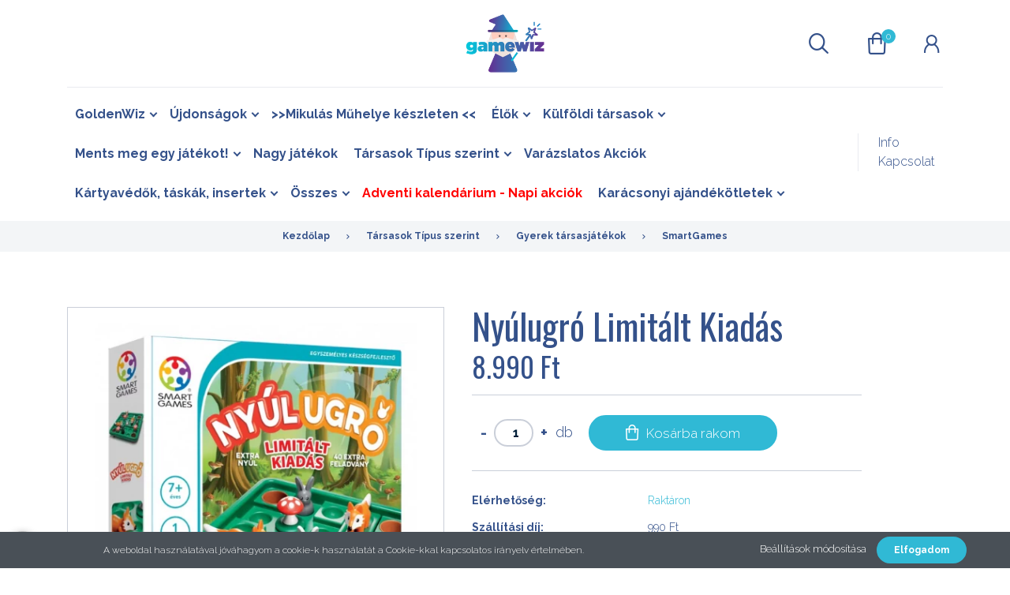

--- FILE ---
content_type: text/html; charset=UTF-8
request_url: https://www.gamewiz.hu/nyulugro-limitalt-kiadas-2689
body_size: 18242
content:
<!DOCTYPE html>
<!--[if lt IE 7]>      <html class="no-js lt-ie10 lt-ie9 lt-ie8 lt-ie7" lang="hu" dir="ltr"> <![endif]-->
<!--[if IE 7]>         <html class="no-js lt-ie10 lt-ie9 lt-ie8" lang="hu" dir="ltr"> <![endif]-->
<!--[if IE 8]>         <html class="no-js lt-ie10 lt-ie9" lang="hu" dir="ltr"> <![endif]-->
<!--[if IE 9]>         <html class="no-js lt-ie10" lang="hu" dir="ltr"> <![endif]-->
<!--[if gt IE 10]><!--> <html class="no-js" lang="hu" dir="ltr"> <!--<![endif]-->
<head>
    <title>Nyúlugró Limitált Kiadás - SmartGames</title>
    <meta charset="utf-8">
    <meta name="keywords" content="Nyúlugró Limitált Kiadás, Gamewiz társasjáték webshop">
    <meta name="description" content="Nyúlugró Limitált Kiadás a SmartGames kategóriában - most 8.990 Ft-os áron elérhető.">
    <meta name="robots" content="index, follow">
    <link rel="image_src" href="https://gamewiz.cdn.shoprenter.hu/custom/gamewiz/image/data/product/2022dec/smart-games-nyulugro-limitalt-kiadas.png.webp?lastmod=1720090990.1680287489">
    <meta property="og:title" content="Nyúlugró Limitált Kiadás" />
    <meta property="og:type" content="product" />
    <meta property="og:url" content="https://www.gamewiz.hu/nyulugro-limitalt-kiadas-2689" />
    <meta property="og:image" content="https://gamewiz.cdn.shoprenter.hu/custom/gamewiz/image/cache/w955h500/product/2022dec/smart-games-nyulugro-limitalt-kiadas.png.webp?lastmod=1720090990.1680287489" />
    <meta property="og:description" content="1 fő7 éves kortól100 feladványmagyar nyelvűMilyen hangulatú ez a játék?- erdőben járós, nyuszis-rókásMiben más ez a kiadás?- a dobozban 40 extra feladvány és még plusz nyúl figura is vanMit fejleszt ez a..." />
    <link href="https://gamewiz.cdn.shoprenter.hu/custom/gamewiz/image/data/gamewiz-logo-mini.png?lastmod=1570016966.1680287489" rel="icon" />
    <link href="https://gamewiz.cdn.shoprenter.hu/custom/gamewiz/image/data/gamewiz-logo-mini.png?lastmod=1570016966.1680287489" rel="apple-touch-icon" />
    <base href="https://www.gamewiz.hu:443" />

    <meta name="viewport" content="width=device-width, initial-scale=1">
            <link href="https://www.gamewiz.hu/nyulugro-limitalt-kiadas-2689" rel="canonical">
    
        <link rel="preconnect" href="https://fonts.googleapis.com">
    <link rel="preconnect" href="https://fonts.gstatic.com" crossorigin>
    <link href="https://fonts.googleapis.com/css2?family=Amatic+SC:wght@700&family=Lora:ital,wght@0,400;0,700;1,400;1,700&family=Open+Sans:ital,wght@0,300;0,400;0,600;0,700;0,800;1,300;1,400;1,600;1,700;1,800&display=swap" rel="stylesheet">
        
                    
            
            <link rel="stylesheet" href="https://gamewiz.cdn.shoprenter.hu/web/compiled/css/fancybox2.css?v=1769069094" media="screen">
            <link rel="stylesheet" href="https://gamewiz.cdn.shoprenter.hu/custom/gamewiz/catalog/view/theme/korfu_global/style/1726222080.1556090780.1565628169.1764076081.css?v=null.1680287489" media="screen">
            <link rel="stylesheet" href="https://gamewiz.cdn.shoprenter.hu/custom/gamewiz/catalog/view/theme/korfu_global/stylesheet/stylesheet.css?v=1764076080" media="screen">
        <script>
        window.nonProductQuality = 100;
    </script>
    <script src="//ajax.googleapis.com/ajax/libs/jquery/1.10.2/jquery.min.js"></script>
    <script>window.jQuery || document.write('<script src="https://gamewiz.cdn.shoprenter.hu/catalog/view/javascript/jquery/jquery-1.10.2.min.js?v=1484139539"><\/script>')</script>

    
            
        
    
            
        <script src="//cdnjs.cloudflare.com/ajax/libs/popper.js/1.12.5/umd/popper.min.js"></script>
    <script src="//cdnjs.cloudflare.com/ajax/libs/twitter-bootstrap/4.1.3/js/bootstrap.min.js"></script>
    <!-- Header JavaScript codes -->
            <script src="https://gamewiz.cdn.shoprenter.hu/web/compiled/js/base_body.js?v=1769069092"></script>
                    <script src="https://gamewiz.cdn.shoprenter.hu/web/compiled/js/base.js?v=1769069092"></script>
                    <script src="https://gamewiz.cdn.shoprenter.hu/web/compiled/js/countdown.js?v=1769069092"></script>
                    <script src="https://gamewiz.cdn.shoprenter.hu/web/compiled/js/legacy_newsletter.js?v=1769069092"></script>
                    <script src="https://gamewiz.cdn.shoprenter.hu/web/compiled/js/fancybox2.js?v=1769069092"></script>
                    <script src="https://gamewiz.cdn.shoprenter.hu/web/compiled/js/before_starter2_productpage.js?v=1769069092"></script>
                    <script src="https://gamewiz.cdn.shoprenter.hu/web/compiled/js/before_starter.js?v=1769069092"></script>
                    <script src="https://gamewiz.cdn.shoprenter.hu/web/compiled/js/before_starter2_head.js?v=1769069092"></script>
                    <script src="https://gamewiz.cdn.shoprenter.hu/web/compiled/js/nanobar.js?v=1769069092"></script>
                    <!-- Header jQuery onLoad scripts -->
    <script>
        window.countdownFormat = '%D:%H:%M:%S';
        //<![CDATA[
        var BASEURL = 'https://www.gamewiz.hu';
Currency = {"symbol_left":"","symbol_right":" Ft","decimal_place":0,"decimal_point":",","thousand_point":".","currency":"HUF","value":1};
var ShopRenter = ShopRenter || {}; ShopRenter.product = {"id":2689,"sku":"94192","currency":"HUF","unitName":"db","price":8990,"name":"Ny\u00falugr\u00f3 Limit\u00e1lt Kiad\u00e1s","brand":"SmartGames","currentVariant":[],"parent":{"id":2689,"sku":"94192","unitName":"db","price":8990,"name":"Ny\u00falugr\u00f3 Limit\u00e1lt Kiad\u00e1s"}};

        $(document).ready(function(){
        // DOM ready
            
                $('.fancybox').fancybox({
                    maxWidth: 820,
                    maxHeight: 650,
                    afterLoad: function(){
                        wrapCSS = $(this.element).data('fancybox-wrapcss');
                        if(wrapCSS){
                            $('.fancybox-wrap').addClass(wrapCSS);
                        }
                    },
                    helpers: {
                        thumbs: {
                            width: 50,
                            height: 50
                        }
                    }
                });
                $('.fancybox-inline').fancybox({
                    maxWidth: 820,
                    maxHeight: 650,
                    type:'inline'
                });
                

        // /DOM ready
        });
        $(window).load(function(){
        // OnLoad
            new WishlistHandler('wishlist-add','');


                var init_relatedproducts_Scroller = function() {
                    $("#relatedproducts .aurora-scroll-click-mode").each(function(){
                        var max=0;
                        $(this).find($(".list_prouctname")).each(function(){
                            var h = $(this).height();
                            max = h > max ? h : max;
                        });
                        $(this).find($(".list_prouctname")).each(function(){
                            $(this).height(max);
                        });
                    });

                    $("#relatedproducts .aurora-scroll-click-mode").auroraScroll({
                        autoMode: "click",
                        frameRate: 60,
                        speed: 2.5,
                        direction: -1,
                        elementClass: "product-snapshot",
                        pauseAfter: false,
                        horizontal: true,
                        visible: 1,
                        arrowsPosition: 1
                    }, function(){
                        initAurora();
                    });
                }
            


                init_relatedproducts_Scroller();
            


                var init_similar_products_Scroller = function() {
                    $("#similar_products .aurora-scroll-click-mode").each(function(){
                        var max=0;
                        $(this).find($(".list_prouctname")).each(function(){
                            var h = $(this).height();
                            max = h > max ? h : max;
                        });
                        $(this).find($(".list_prouctname")).each(function(){
                            $(this).height(max);
                        });
                    });

                    $("#similar_products .aurora-scroll-click-mode").auroraScroll({
                        autoMode: "click",
                        frameRate: 60,
                        speed: 2.5,
                        direction: -1,
                        elementClass: "product-snapshot",
                        pauseAfter: false,
                        horizontal: true,
                        visible: 1,
                        arrowsPosition: 1
                    }, function(){
                        initAurora();
                    });
                }
            


                init_similar_products_Scroller();
            

        // /OnLoad
        });
        //]]>
    </script>
    
        <script src="https://gamewiz.cdn.shoprenter.hu/web/compiled/js/vue/manifest.bundle.js?v=1769069090"></script>
<script>
    var ShopRenter = ShopRenter || {};
    ShopRenter.onCartUpdate = function (callable) {
        document.addEventListener('cartChanged', callable)
    };
    ShopRenter.onItemAdd = function (callable) {
        document.addEventListener('AddToCart', callable)
    };
    ShopRenter.onItemDelete = function (callable) {
        document.addEventListener('deleteCart', callable)
    };
    ShopRenter.onSearchResultViewed = function (callable) {
        document.addEventListener('AuroraSearchResultViewed', callable)
    };
    ShopRenter.onSubscribedForNewsletter = function (callable) {
        document.addEventListener('AuroraSubscribedForNewsletter', callable)
    };
    ShopRenter.onCheckoutInitiated = function (callable) {
        document.addEventListener('AuroraCheckoutInitiated', callable)
    };
    ShopRenter.onCheckoutShippingInfoAdded = function (callable) {
        document.addEventListener('AuroraCheckoutShippingInfoAdded', callable)
    };
    ShopRenter.onCheckoutPaymentInfoAdded = function (callable) {
        document.addEventListener('AuroraCheckoutPaymentInfoAdded', callable)
    };
    ShopRenter.onCheckoutOrderConfirmed = function (callable) {
        document.addEventListener('AuroraCheckoutOrderConfirmed', callable)
    };
    ShopRenter.onCheckoutOrderPaid = function (callable) {
        document.addEventListener('AuroraOrderPaid', callable)
    };
    ShopRenter.onCheckoutOrderPaidUnsuccessful = function (callable) {
        document.addEventListener('AuroraOrderPaidUnsuccessful', callable)
    };
    ShopRenter.onProductPageViewed = function (callable) {
        document.addEventListener('AuroraProductPageViewed', callable)
    };
    ShopRenter.onMarketingConsentChanged = function (callable) {
        document.addEventListener('AuroraMarketingConsentChanged', callable)
    };
    ShopRenter.onCustomerRegistered = function (callable) {
        document.addEventListener('AuroraCustomerRegistered', callable)
    };
    ShopRenter.onCustomerLoggedIn = function (callable) {
        document.addEventListener('AuroraCustomerLoggedIn', callable)
    };
    ShopRenter.onCustomerUpdated = function (callable) {
        document.addEventListener('AuroraCustomerUpdated', callable)
    };
    ShopRenter.onCartPageViewed = function (callable) {
        document.addEventListener('AuroraCartPageViewed', callable)
    };
    ShopRenter.customer = {"userId":0,"userClientIP":"18.222.199.85","userGroupId":8,"customerGroupTaxMode":"gross","customerGroupPriceMode":"only_gross","email":"","phoneNumber":"","name":{"firstName":"","lastName":""}};
    ShopRenter.theme = {"name":"korfu_global","family":"korfu","parent":"bootstrap"};
    ShopRenter.shop = {"name":"gamewiz","locale":"hu","currency":{"code":"HUF","rate":1},"domain":"gamewiz.myshoprenter.hu"};
    ShopRenter.page = {"route":"product\/product","queryString":"nyulugro-limitalt-kiadas-2689"};

    ShopRenter.formSubmit = function (form, callback) {
        callback();
    };

    let loadedAsyncScriptCount = 0;
    function asyncScriptLoaded(position) {
        loadedAsyncScriptCount++;
        if (position === 'body') {
            if (document.querySelectorAll('.async-script-tag').length === loadedAsyncScriptCount) {
                if (/complete|interactive|loaded/.test(document.readyState)) {
                    document.dispatchEvent(new CustomEvent('asyncScriptsLoaded', {}));
                } else {
                    document.addEventListener('DOMContentLoaded', () => {
                        document.dispatchEvent(new CustomEvent('asyncScriptsLoaded', {}));
                    });
                }
            }
        }
    }
</script>

            <script type="text/javascript" async class="async-script-tag" onload="asyncScriptLoaded('header')" src="https://static2.rapidsearch.dev/resultpage.js?shop=gamewiz.shoprenter.hu"></script>
            <script type="text/javascript" async class="async-script-tag" onload="asyncScriptLoaded('header')" src="https://utanvet-ellenor.hu/api/v1/shoprenter/utanvet-ellenor.js"></script>
            <script type="text/javascript" async class="async-script-tag" onload="asyncScriptLoaded('header')" src="https://api-one-conv-measure.heureka.group/shoprenter_app/ocm_js?shop_id=171666&domain=arukereso.hu"></script>
    
                    <script type="text/javascript" src="https://gamewiz.cdn.shoprenter.hu/web/compiled/js/vue/customerEventDispatcher.bundle.js?v=1769069090"></script>


<script>
    function handleSentryError() {
        console.warn('Sentry script could not be loaded. Continuing without Sentry.');
    }
</script>
<script
    src="https://sentry.shoprenter.net/js-sdk-loader/55c0f4b484837551d4781661ea86853c.min.js"
    crossorigin="anonymous"
    onload="console.log('Sentry script loaded successfully');"
    onerror="handleSentryError()">
</script>

        <!-- Custom header scripts -->
    <script src="https://tarsasjatekok.com/affiliate/affiliate.min.js" async></script>
    
                <script>window["bp"]=window["bp"]||function(){(window["bp"].q=window["bp"].q||[]).push(arguments);};window["bp"].l=1*new Date();scriptElement=document.createElement("script");firstScript=document.getElementsByTagName("script")[0];scriptElement.async=true;scriptElement.src='https://pixel.barion.com/bp.js';firstScript.parentNode.insertBefore(scriptElement,firstScript);window['barion_pixel_id']='BP-FxKTpILt6C-4F';bp('init','addBarionPixelId','BP-FxKTpILt6C-4F');</script><noscript>
    <img height="1" width="1" style="display:none" alt="Barion Pixel" src="https://pixel.barion.com/a.gif?ba_pixel_id='BP-FxKTpILt6C-4F'&ev=contentView&noscript=1">
</noscript>
                        <script type="text/javascript" src="https://gamewiz.cdn.shoprenter.hu/web/compiled/js/vue/fullBarionPixel.bundle.js?v=1769069090"></script>


            
            <script>window.dataLayer=window.dataLayer||[];function gtag(){dataLayer.push(arguments)};var ShopRenter=ShopRenter||{};ShopRenter.config=ShopRenter.config||{};ShopRenter.config.googleConsentModeDefaultValue="denied";</script>                        <script type="text/javascript" src="https://gamewiz.cdn.shoprenter.hu/web/compiled/js/vue/googleConsentMode.bundle.js?v=1769069090"></script>

            
            
            
            
                <!--Global site tag(gtag.js)--><script async src="https://www.googletagmanager.com/gtag/js?id=AW-11394644450"></script><script>window.dataLayer=window.dataLayer||[];function gtag(){dataLayer.push(arguments);}
gtag('js',new Date());gtag('config','AW-11394644450',{"allow_enhanced_conversions":true});</script>    
    
</head>


    
<body id="body" class="bootstrap-body page-body flypage_body body-pathway-inside desktop-device-body body-pathway-inside korfu_global-body  show-quantity-in-category" role="document">
            
    
<div id="fb-root"></div>
<script>(function (d, s, id) {
        var js, fjs = d.getElementsByTagName(s)[0];
        if (d.getElementById(id)) return;
        js = d.createElement(s);
        js.id = id;
        js.src = "//connect.facebook.net/hu_HU/sdk/xfbml.customerchat.js#xfbml=1&version=v2.12&autoLogAppEvents=1";
        fjs.parentNode.insertBefore(js, fjs);
    }(document, "script", "facebook-jssdk"));
</script>



            

<!-- cached -->    <div id="first-login-nanobar-button">
    <img src="https://gamewiz.cdn.shoprenter.hu/catalog/view/theme/default/image/cog-settings-grey.svg?v=null.1680287489" class="sr-cog" alt="" width="24" height="24"/>
</div>
<div id="firstLogNanobar" class="Fixed aurora-nanobar aurora-nanobar-firstlogin">
    <div class="aurora-nanobar-container">
        <span id="nanoTextCookies" class="aurora-nanobar-text"
              style="font-size: 12px;">A weboldal használatával jóváhagyom a cookie-k használatát a Cookie-kkal kapcsolatos irányelv értelmében.
        </span>
        <div class="aurora-nanobar-buttons-wrapper nanobar-buttons">
            <a id ="aurora-nanobar-settings-button" href="">
                <span>Beállítások módosítása</span>
            </a>
            <a id="auroraNanobarCloseCookies" href="" class="button btn btn-primary aurora-nanobar-btn" data-button-save-text="Beállítások mentése">
                <span>Elfogadom</span>
            </a>
        </div>
        <div class="aurora-nanobar-cookies" style="display: none;">
            <div class="form-group">
                <label><input type="checkbox" name="required_cookies" id="required-cookies" disabled="disabled" checked="checked" /> Szükséges cookie-k</label>
                <div class="cookies-help-text">
                    Ezek a cookie-k segítenek abban, hogy a webáruház használható és működőképes legyen.
                </div>
            </div>
            <div class="form-group">
                <label>
                    <input type="checkbox" name="marketing_cookies" id="marketing-cookies"
                             checked />
                    Marketing cookie-k
                </label>
                <div class="cookies-help-text">
                    Ezeket a cookie-k segítenek abban, hogy az érdeklődési körödnek megfelelő reklámokat és termékeket jelenítsük meg a webáruházban.
                </div>
            </div>
        </div>
    </div>
</div>

<script>

    (function ($) {
        $(document).ready(function () {
            new AuroraNanobar.FirstLogNanobarCheckbox(jQuery('#firstLogNanobar'), 'bottom');
        });
    })(jQuery);

</script>
<!-- /cached -->
<!-- cached --><div id="freeShippingNanobar" class="Fixed aurora-nanobar aurora-nanobar-freeshipping">
    <div class="aurora-nanobar-container">
        <span id="auroraNanobarClose" class="aurora-nanobar-close-x"><i class="fa fa-times sr-icon-times"></i></span>
        <span id="nanoText" class="aurora-nanobar-text"></span>
    </div>
</div>

<script>$(document).ready(function(){document.nanobarInstance=new AuroraNanobar.FreeShippingNanobar($('#freeShippingNanobar'),'bottom','30','','1');});</script><!-- /cached -->
    
                <!-- cached -->




            







    
    
<link media="screen and (max-width: 992px)" rel="stylesheet" href="https://gamewiz.cdn.shoprenter.hu/catalog/view/javascript/jquery/jquery-mmenu/dist/css/jquery.mmenu.all.css?v=1484139539">
<script src="https://cdnjs.cloudflare.com/ajax/libs/jQuery.mmenu/7.0.0/jquery.mmenu.all.js"></script>
<script src="https://cdnjs.cloudflare.com/ajax/libs/jQuery.mmenu/7.0.0/addons/counters/jquery.mmenu.counters.js"></script>

<link rel="stylesheet" href="https://cdnjs.cloudflare.com/ajax/libs/jQuery.mmenu/7.0.0/jquery.mmenu.css" />
<link rel="stylesheet" href="https://cdnjs.cloudflare.com/ajax/libs/jQuery.mmenu/7.0.0/addons/counters/jquery.mmenu.counters.css" />
<link rel="stylesheet" href="https://cdnjs.cloudflare.com/ajax/libs/jQuery.mmenu/7.0.0/extensions/effects/jquery.mmenu.effects.css" />
<link rel="stylesheet" href="https://cdnjs.cloudflare.com/ajax/libs/jQuery.mmenu/7.0.0/extensions/borderstyle/jquery.mmenu.borderstyle.css" />
<link rel="stylesheet" href="https://cdnjs.cloudflare.com/ajax/libs/jQuery.mmenu/7.0.0/extensions/positioning/jquery.mmenu.positioning.css" />

<script src="https://gamewiz.cdn.shoprenter.hu/catalog/view/javascript/jquery/product_count_in_cart.js?v=1530610005"></script>


<script>
    $(document).ready(function(){var $mmenu=$('#menu-nav').mmenu({navbar:{add:'Menü'},extensions:["left","border-full","fx-panels-slide-100","fx-menu-slide","fx-listitems-slide"],counters:true});var $hamburgerIcon=$("#hamburger-icon");var menuAPI=$mmenu.data("mmenu");$hamburgerIcon.on("click",function(){menuAPI.open();});menuAPI.bind("open:finish",function(){setTimeout(function(){$hamburgerIcon.addClass("is-active");},100);});menuAPI.bind("close:finish",function(){setTimeout(function(){$hamburgerIcon.removeClass("is-active");},100);});function setLanguagesMobile(type){$('.'+type+'-change-mobile').click(function(e){e.preventDefault();$('#'+type+'_value_mobile').attr('value',$(this).data('value'));$('#mobile_'+type+'_form').submit();});}
setLanguagesMobile('language');setLanguagesMobile('currency');});</script>

<form action="index.php" method="post" enctype="multipart/form-data" id="mobile_currency_form">
    <input id="currency_value_mobile" type="hidden" value="" name="currency_id"/>
</form>

<form action="index.php" method="post" enctype="multipart/form-data" id="mobile_language_form">
    <input id="language_value_mobile" type="hidden" value="" name="language_code"/>
</form>


<div id="menu-nav">
    <ul>
                            <li class="mm-title mm-group-title"><span><i class="sr-icon-tags"></i> Kategóriák</span></li>
    
    <li>
    <a href="https://www.gamewiz.hu/goldenwiz-311">            <h3 class="category-list-link-text">GoldenWiz</h3>
        </a>
            <ul><li>
    <a href="https://www.gamewiz.hu/goldenwiz-311/goldenwiz-2024-313">             GoldenWiz 2024
        </a>
    </li><li>
    <a href="https://www.gamewiz.hu/goldenwiz-311/goldenwiz-2023">            GoldenWiz 2023
        </a>
    </li></ul>
    </li><li>
    <a href="https://www.gamewiz.hu/ujdonsagok-170">            <h3 class="category-list-link-text">Újdonságok</h3>
        </a>
            <ul><li>
    <a href="https://www.gamewiz.hu/ujdonsagok-170/januar-392">            Január
        </a>
    </li><li>
    <a href="https://www.gamewiz.hu/ujdonsagok-170/december-377">            December
        </a>
    </li><li>
    <a href="https://www.gamewiz.hu/ujdonsagok-170/november-363">            November
        </a>
    </li><li>
    <a href="https://www.gamewiz.hu/ujdonsagok-170/oktober-329">            Október
        </a>
    </li></ul>
    </li><li>
    <a href="https://www.gamewiz.hu/mikulas-muhelye-keszleten--380">            <h3 class="category-list-link-text">&gt;&gt;Mikulás Műhelye készleten &lt;&lt;</h3>
        </a>
    </li><li>
    <a href="https://www.gamewiz.hu/elok-332">            <h3 class="category-list-link-text">Élők</h3>
        </a>
            <ul><li>
    <a href="https://www.gamewiz.hu/elok-332/48-het-nov-26-375">            48. hét (nov. 26.)
        </a>
    </li><li>
    <a href="https://www.gamewiz.hu/elok-332/47-het-nov-20-368">            47. hét (nov. 20.)
        </a>
    </li><li>
    <a href="https://www.gamewiz.hu/elok-332/46-het-nov-12-365">            46. hét (nov. 12)
        </a>
    </li><li>
    <a href="https://www.gamewiz.hu/elok-332/44-het-okt-30-361">            44. hét (okt. 30.)
        </a>
    </li><li>
    <a href="https://www.gamewiz.hu/elok-332/43-het-okt-23-359">            43. hét (okt. 23.)
        </a>
    </li><li>
    <a href="https://www.gamewiz.hu/elok-332/42-het-okt-15-350">            42. hét (okt. 15.)
        </a>
    </li><li>
    <a href="https://www.gamewiz.hu/elok-332/elok-41-het-okt-8-337">            41. hét (okt. 8.)
        </a>
    </li><li>
    <a href="https://www.gamewiz.hu/elok-332/40-het-okt-1-335">            40. hét (okt. 1.)
        </a>
    </li></ul>
    </li><li>
    <a href="https://www.gamewiz.hu/kulfold-152">            <h3 class="category-list-link-text">Külföldi társasok</h3>
        </a>
            <ul><li>
    <a href="https://www.gamewiz.hu/kulfold-152/allplay">            Allplay
        </a>
    </li><li>
    <a href="https://www.gamewiz.hu/kulfold-152/hidden-gem-ek-232">            Hidden Gem-ek
        </a>
    </li><li>
    <a href="https://www.gamewiz.hu/kulfold-152/lcg-211">            LCG
        </a>
    </li></ul>
    </li><li>
    <a href="https://www.gamewiz.hu/ments-meg-egy-jatekot-243">            <h3 class="category-list-link-text">Ments meg egy játékot!</h3>
        </a>
            <ul><li>
    <a href="https://www.gamewiz.hu/ments-meg-egy-jatekot-243/alig-serult-jatekok-252">            Alig sérült játékok
        </a>
    </li><li>
    <a href="https://www.gamewiz.hu/ments-meg-egy-jatekot-243/kozepesen-serult-jatekok-253">            Közepesen sérült játékok
        </a>
    </li><li>
    <a href="https://www.gamewiz.hu/ments-meg-egy-jatekot-243/durvan-serult-jatekok-254">            Durván sérült játékok
        </a>
    </li><li>
    <a href="https://www.gamewiz.hu/ments-meg-egy-jatekot-243/bontott-jatekok-373">            Bontott játékok
        </a>
    </li></ul>
    </li><li>
    <a href="https://www.gamewiz.hu/nagy-jatekok-388">            <h3 class="category-list-link-text">Nagy játékok</h3>
        </a>
    </li><li>
    <a href="https://www.gamewiz.hu/tarsasok-tipus-szerint-376">            <h3 class="category-list-link-text">Társasok Típus szerint</h3>
        </a>
            <ul><li>
    <a href="https://www.gamewiz.hu/tarsasok-tipus-szerint-376/strategiai-jatekok">            <b>Stratégiai játékok</b>
        </a>
            <ul><li>
    <a href="https://www.gamewiz.hu/tarsasok-tipus-szerint-376/strategiai-jatekok/tomas-holek-jatekai-309">             Tomáš Holek játékai
        </a>
    </li></ul>
    </li><li>
    <a href="https://www.gamewiz.hu/tarsasok-tipus-szerint-376/csaladi-jatekok">            Családi játékok
        </a>
    </li><li>
    <a href="https://www.gamewiz.hu/tarsasok-tipus-szerint-376/party-jatekok">            Party játékok
        </a>
    </li><li>
    <a href="https://www.gamewiz.hu/tarsasok-tipus-szerint-376/gyerek-tarsasjatekok">            Gyerek társasjátékok
        </a>
            <ul><li>
    <a href="https://www.gamewiz.hu/tarsasok-tipus-szerint-376/gyerek-tarsasjatekok/pagony-198">            Pagony
        </a>
    </li><li>
    <a href="https://www.gamewiz.hu/tarsasok-tipus-szerint-376/gyerek-tarsasjatekok/smartgames">            SmartGames
        </a>
    </li></ul>
    </li></ul>
    </li><li>
    <a href="https://www.gamewiz.hu/varazslatos-akciok">            <h3 class="category-list-link-text">Varázslatos Akciók</h3>
        </a>
    </li><li>
    <a href="https://www.gamewiz.hu/kiegeszitok-160">            <h3 class="category-list-link-text">Kártyavédők, táskák, insertek</h3>
        </a>
            <ul><li>
    <a href="https://www.gamewiz.hu/kiegeszitok-160/taskak-296">            Táskák
        </a>
    </li><li>
    <a href="https://www.gamewiz.hu/kiegeszitok-160/kartyavedok-162">            Kártyavédők
        </a>
    </li><li>
    <a href="https://www.gamewiz.hu/kiegeszitok-160/promokartyak-promocsomagok-240">            Promókártyák / promócsomagok
        </a>
    </li><li>
    <a href="https://www.gamewiz.hu/kiegeszitok-160/inzertek-242">            Inzertek
        </a>
    </li><li>
    <a href="https://www.gamewiz.hu/kiegeszitok-160/minikhu-159">            Minik.hu kiegészítők
        </a>
    </li><li>
    <a href="https://www.gamewiz.hu/kiegeszitok-160/playmat-167">            Playmat
        </a>
    </li></ul>
    </li><li>
    <a href="https://www.gamewiz.hu/minden-tarsasjatek">            <h3 class="category-list-link-text">Összes</h3>
        </a>
            <ul><li>
    <a href="https://www.gamewiz.hu/minden-tarsasjatek/kooperativ-249">            Kooperatív
        </a>
    </li><li>
    <a href="https://www.gamewiz.hu/minden-tarsasjatek/ajandekkupon-228">            Ajándékkupon
        </a>
    </li></ul>
    </li><li>
    <a href="https://www.gamewiz.hu/adventi-kalendarium-371">            <h3 class="category-list-link-text">Adventi kalendárium - Napi akciók</h3>
        </a>
    </li><li>
    <a href="https://www.gamewiz.hu/karacsonyi-ajanlo-383">            <h3 class="category-list-link-text">Karácsonyi ajándékötletek</h3>
        </a>
            <ul><li>
    <a href="https://www.gamewiz.hu/karacsonyi-ajanlo-383/karacsonyi-jatekok-389">            Karácsonyi játékok
        </a>
    </li></ul>
    </li>

                <li class="mm-title mm-group-title"><span><i class="sr-icon-list"></i> Menüpontok</span></li>
    
    <li class="informations-mobile-menu-item">
    <a href="https://www.gamewiz.hu/info" target="_self">Info</a>
    </li>
<li class="informations-mobile-menu-item">
    <a href="https://www.gamewiz.hu/index.php?route=information/contact" target="_self">Kapcsolat</a>
    </li>

    
    
                <li class="mm-title mm-group-title"><span><i class="sr-icon-user"></i> Belépés és Regisztráció</span></li>
        <li class="customer-mobile-menu-item">
            <a href="index.php?route=account/login">Belépés</a>
        </li>
        <li class="customer-mobile-menu-item">
            <a href="index.php?route=account/create">Regisztráció</a>
        </li>
    

    
    </ul>
</div>

<div id="mobile-nav"
     class="responsive-menu Fixed hidden-print mobile-menu-orientation-left">
        <a id="hamburger-icon" class="mobile-headers mobile-content-header  hamburger hamburger--collapse" href="#menu-nav">
        <span class="hamburger-box">
                <span class="hamburger-inner"></span>
        </span>
        <span class="mobile-headers-title">Menü</span>
    </a>
    <div class="mobile-headers mobile-logo">
                <a class="mobile-logo-link" href="/"><img style="border: 0; max-width: 450px;" src="https://gamewiz.cdn.shoprenter.hu/custom/gamewiz/image/cache/w450h400m00/gamewiz-logo.png?v=1571135074" title="GAMEWIZ" alt="GAMEWIZ" /></a>
            </div>
            <a class="mobile-headers mobile-search-link search-popup-btn" data-toggle="collapse" data-target="#search-popup-wrapper">
            <i class="sr-icon-search mobile-headers-icon"></i>
        </a>
                <a class="mobile-headers mobile-cart-link" data-toggle="collapse" data-target="#module_cart">
            <i class="icon-sr-cart icon-sr-cart-7 mobile-headers-icon"></i>
            <div class="mobile-cart-product-count mobile-cart-empty hidden-md">
            </div>
        </a>
    </div>
<!-- /cached -->
<div id="SR_scrollTop"></div>
<!-- page-wrap -->
<div class="page-wrap">


    
    <!-- header -->
    <header class="desktop-logo-hidden">
                            <div class="header-middle">
            <div class="container">
                <div class="header-middle-inner d-flex justify-content-between align-items-center">
                    <div class="header-middle-left col-4 justify-content-start align-items-center d-none d-lg-flex">
                                                                            
                            
                                            </div>
                    <div class="header-middle-center col-4 justify-content-center align-items-center d-none d-lg-flex">
                        <!-- cached --><div id="logo" class="module content-module header-position logo-module logo-image hide-top">
            <a href="/"><img style="border: 0; max-width: 200px;" src="https://gamewiz.cdn.shoprenter.hu/custom/gamewiz/image/cache/w200h200m00/gamewiz-logo.png?v=1608119213" title="GAMEWIZ" alt="GAMEWIZ" /></a>
        </div><!-- /cached -->
                    </div>
                    <div class="header-middle-right d-flex col-4 justify-content-end align-items-center">
                                                <div class="header-col-search header-col d-none d-lg-flex">
                            <button class="btn btn-link btn-sm search-popup-btn search-popup-btn-open" id="search-popup-btn-open" type="button" data-toggle="collapse" data-target="#search-popup-wrapper"><i class="sr-icon-search"></i></button>
                        </div>
                                                                                                            <div class="header-col-wishlist d-none d-lg-flex">
                                    <hx:include src="/_fragment?_path=_format%3Dhtml%26_locale%3Den%26_controller%3Dmodule%252Fwishlist&amp;_hash=rWWjm10cF7HzGqvlEGUMZmn%2BrVxM3bOHDR5RFnV3kkc%3D"></hx:include>
                                </div>
                                                                            <div class="header-col-nonfloat header-col header-col-cart">
                            <hx:include src="/_fragment?_path=_format%3Dhtml%26_locale%3Den%26_controller%3Dmodule%252Fcart&amp;_hash=yY%2BcxfUatXBQgRZZB0GpYjJxWmn%2F2JlpMdkXTbFykyU%3D"></hx:include>
                        </div>
                        <div class="header-col-login header-col d-none d-lg-flex">
                            <!-- cached -->    <ul id="login_wrapper" class="nav navbar-nav navbar-right login-list">
                    <li class="login-list-item">
    <a href="index.php?route=account/login" title="Belépés">Belépés</a>
</li>
<li class="create-list-item">
    <a href="index.php?route=account/create" title="Regisztráció">Regisztráció</a>
</li>            </ul>
<!-- /cached -->
                        </div>
                    </div>
                </div>
            </div>
        </div>
        <div class="header-bottom sticky-head">
            <div class="container">
                <div class="header-container">
                    <div class="header-categories justify-content-center align-items-center d-none d-lg-flex">
                                                    


                    
            <div id="module_category_wrapper" class="module-category-wrapper">
        <div id="category" class="module content-module header-position hide-top category-module hidden-xs hidden-sm" >
                <div class="module-head">
                        <h3 class="module-head-title">Kategóriák / Termékek</h3>
            </div>
                <div class="module-body">
                        <div id="category-nav">
            


<ul class="category category_menu sf-menu sf-horizontal cached">
    <li id="cat_311" class="item category-list module-list parent even">
    <a href="https://www.gamewiz.hu/goldenwiz-311" class="category-list-link module-list-link">
                    <h3 class="category-list-link-text">GoldenWiz</h3>
        </a>
            <ul class="children"><li id="cat_313" class="item category-list module-list even">
    <a href="https://www.gamewiz.hu/goldenwiz-311/goldenwiz-2024-313" class="category-list-link module-list-link">
                 GoldenWiz 2024
        </a>
    </li><li id="cat_255" class="item category-list module-list odd">
    <a href="https://www.gamewiz.hu/goldenwiz-311/goldenwiz-2023" class="category-list-link module-list-link">
                GoldenWiz 2023
        </a>
    </li></ul>
    </li><li id="cat_170" class="item category-list module-list parent odd">
    <a href="https://www.gamewiz.hu/ujdonsagok-170" class="category-list-link module-list-link">
                    <h3 class="category-list-link-text">Újdonságok</h3>
        </a>
            <ul class="children"><li id="cat_392" class="item category-list module-list even">
    <a href="https://www.gamewiz.hu/ujdonsagok-170/januar-392" class="category-list-link module-list-link">
                Január
        </a>
    </li><li id="cat_377" class="item category-list module-list odd">
    <a href="https://www.gamewiz.hu/ujdonsagok-170/december-377" class="category-list-link module-list-link">
                December
        </a>
    </li><li id="cat_363" class="item category-list module-list even">
    <a href="https://www.gamewiz.hu/ujdonsagok-170/november-363" class="category-list-link module-list-link">
                November
        </a>
    </li><li id="cat_329" class="item category-list module-list odd">
    <a href="https://www.gamewiz.hu/ujdonsagok-170/oktober-329" class="category-list-link module-list-link">
                Október
        </a>
    </li></ul>
    </li><li id="cat_380" class="item category-list module-list even">
    <a href="https://www.gamewiz.hu/mikulas-muhelye-keszleten--380" class="category-list-link module-list-link">
                    <h3 class="category-list-link-text">&gt;&gt;Mikulás Műhelye készleten &lt;&lt;</h3>
        </a>
    </li><li id="cat_332" class="item category-list module-list parent odd">
    <a href="https://www.gamewiz.hu/elok-332" class="category-list-link module-list-link">
                    <h3 class="category-list-link-text">Élők</h3>
        </a>
            <ul class="children"><li id="cat_375" class="item category-list module-list even">
    <a href="https://www.gamewiz.hu/elok-332/48-het-nov-26-375" class="category-list-link module-list-link">
                48. hét (nov. 26.)
        </a>
    </li><li id="cat_368" class="item category-list module-list odd">
    <a href="https://www.gamewiz.hu/elok-332/47-het-nov-20-368" class="category-list-link module-list-link">
                47. hét (nov. 20.)
        </a>
    </li><li id="cat_365" class="item category-list module-list even">
    <a href="https://www.gamewiz.hu/elok-332/46-het-nov-12-365" class="category-list-link module-list-link">
                46. hét (nov. 12)
        </a>
    </li><li id="cat_361" class="item category-list module-list odd">
    <a href="https://www.gamewiz.hu/elok-332/44-het-okt-30-361" class="category-list-link module-list-link">
                44. hét (okt. 30.)
        </a>
    </li><li id="cat_359" class="item category-list module-list even">
    <a href="https://www.gamewiz.hu/elok-332/43-het-okt-23-359" class="category-list-link module-list-link">
                43. hét (okt. 23.)
        </a>
    </li><li id="cat_350" class="item category-list module-list odd">
    <a href="https://www.gamewiz.hu/elok-332/42-het-okt-15-350" class="category-list-link module-list-link">
                42. hét (okt. 15.)
        </a>
    </li><li id="cat_337" class="item category-list module-list even">
    <a href="https://www.gamewiz.hu/elok-332/elok-41-het-okt-8-337" class="category-list-link module-list-link">
                41. hét (okt. 8.)
        </a>
    </li><li id="cat_335" class="item category-list module-list odd">
    <a href="https://www.gamewiz.hu/elok-332/40-het-okt-1-335" class="category-list-link module-list-link">
                40. hét (okt. 1.)
        </a>
    </li></ul>
    </li><li id="cat_152" class="item category-list module-list parent even">
    <a href="https://www.gamewiz.hu/kulfold-152" class="category-list-link module-list-link">
                    <h3 class="category-list-link-text">Külföldi társasok</h3>
        </a>
            <ul class="children"><li id="cat_287" class="item category-list module-list even">
    <a href="https://www.gamewiz.hu/kulfold-152/allplay" class="category-list-link module-list-link">
                Allplay
        </a>
    </li><li id="cat_232" class="item category-list module-list odd">
    <a href="https://www.gamewiz.hu/kulfold-152/hidden-gem-ek-232" class="category-list-link module-list-link">
                Hidden Gem-ek
        </a>
    </li><li id="cat_211" class="item category-list module-list even">
    <a href="https://www.gamewiz.hu/kulfold-152/lcg-211" class="category-list-link module-list-link">
                LCG
        </a>
    </li></ul>
    </li><li id="cat_243" class="item category-list module-list parent odd">
    <a href="https://www.gamewiz.hu/ments-meg-egy-jatekot-243" class="category-list-link module-list-link">
                    <h3 class="category-list-link-text">Ments meg egy játékot!</h3>
        </a>
            <ul class="children"><li id="cat_252" class="item category-list module-list even">
    <a href="https://www.gamewiz.hu/ments-meg-egy-jatekot-243/alig-serult-jatekok-252" class="category-list-link module-list-link">
                Alig sérült játékok
        </a>
    </li><li id="cat_253" class="item category-list module-list odd">
    <a href="https://www.gamewiz.hu/ments-meg-egy-jatekot-243/kozepesen-serult-jatekok-253" class="category-list-link module-list-link">
                Közepesen sérült játékok
        </a>
    </li><li id="cat_254" class="item category-list module-list even">
    <a href="https://www.gamewiz.hu/ments-meg-egy-jatekot-243/durvan-serult-jatekok-254" class="category-list-link module-list-link">
                Durván sérült játékok
        </a>
    </li><li id="cat_373" class="item category-list module-list odd">
    <a href="https://www.gamewiz.hu/ments-meg-egy-jatekot-243/bontott-jatekok-373" class="category-list-link module-list-link">
                Bontott játékok
        </a>
    </li></ul>
    </li><li id="cat_388" class="item category-list module-list even">
    <a href="https://www.gamewiz.hu/nagy-jatekok-388" class="category-list-link module-list-link">
                    <h3 class="category-list-link-text">Nagy játékok</h3>
        </a>
    </li><li id="cat_376" class="item category-list module-list parent odd">
    <a href="https://www.gamewiz.hu/tarsasok-tipus-szerint-376" class="category-list-link module-list-link">
                    <h3 class="category-list-link-text">Társasok Típus szerint</h3>
        </a>
            <ul class="children"><li id="cat_138" class="item category-list module-list parent even">
    <a href="https://www.gamewiz.hu/tarsasok-tipus-szerint-376/strategiai-jatekok" class="category-list-link module-list-link">
                Stratégiai játékok
        </a>
            <ul class="children"><li id="cat_309" class="item category-list module-list even">
    <a href="https://www.gamewiz.hu/tarsasok-tipus-szerint-376/strategiai-jatekok/tomas-holek-jatekai-309" class="category-list-link module-list-link">
                 Tomáš Holek játékai
        </a>
    </li></ul>
    </li><li id="cat_139" class="item category-list module-list odd">
    <a href="https://www.gamewiz.hu/tarsasok-tipus-szerint-376/csaladi-jatekok" class="category-list-link module-list-link">
                Családi játékok
        </a>
    </li><li id="cat_140" class="item category-list module-list even">
    <a href="https://www.gamewiz.hu/tarsasok-tipus-szerint-376/party-jatekok" class="category-list-link module-list-link">
                Party játékok
        </a>
    </li><li id="cat_141" class="item category-list module-list parent odd">
    <a href="https://www.gamewiz.hu/tarsasok-tipus-szerint-376/gyerek-tarsasjatekok" class="category-list-link module-list-link">
                Gyerek társasjátékok
        </a>
            <ul class="children"><li id="cat_198" class="item category-list module-list even">
    <a href="https://www.gamewiz.hu/tarsasok-tipus-szerint-376/gyerek-tarsasjatekok/pagony-198" class="category-list-link module-list-link">
                Pagony
        </a>
    </li><li id="cat_154" class="item category-list module-list odd">
    <a href="https://www.gamewiz.hu/tarsasok-tipus-szerint-376/gyerek-tarsasjatekok/smartgames" class="category-list-link module-list-link">
                SmartGames
        </a>
    </li></ul>
    </li></ul>
    </li><li id="cat_280" class="item category-list module-list even">
    <a href="https://www.gamewiz.hu/varazslatos-akciok" class="category-list-link module-list-link">
                    <h3 class="category-list-link-text">Varázslatos Akciók</h3>
        </a>
    </li><li id="cat_160" class="item category-list module-list parent odd">
    <a href="https://www.gamewiz.hu/kiegeszitok-160" class="category-list-link module-list-link">
                    <h3 class="category-list-link-text">Kártyavédők, táskák, insertek</h3>
        </a>
            <ul class="children"><li id="cat_296" class="item category-list module-list even">
    <a href="https://www.gamewiz.hu/kiegeszitok-160/taskak-296" class="category-list-link module-list-link">
                Táskák
        </a>
    </li><li id="cat_162" class="item category-list module-list odd">
    <a href="https://www.gamewiz.hu/kiegeszitok-160/kartyavedok-162" class="category-list-link module-list-link">
                Kártyavédők
        </a>
    </li><li id="cat_240" class="item category-list module-list even">
    <a href="https://www.gamewiz.hu/kiegeszitok-160/promokartyak-promocsomagok-240" class="category-list-link module-list-link">
                Promókártyák / promócsomagok
        </a>
    </li><li id="cat_242" class="item category-list module-list odd">
    <a href="https://www.gamewiz.hu/kiegeszitok-160/inzertek-242" class="category-list-link module-list-link">
                Inzertek
        </a>
    </li><li id="cat_159" class="item category-list module-list even">
    <a href="https://www.gamewiz.hu/kiegeszitok-160/minikhu-159" class="category-list-link module-list-link">
                Minik.hu kiegészítők
        </a>
    </li><li id="cat_167" class="item category-list module-list odd">
    <a href="https://www.gamewiz.hu/kiegeszitok-160/playmat-167" class="category-list-link module-list-link">
                Playmat
        </a>
    </li></ul>
    </li><li id="cat_143" class="item category-list module-list parent even">
    <a href="https://www.gamewiz.hu/minden-tarsasjatek" class="category-list-link module-list-link">
                    <h3 class="category-list-link-text">Összes</h3>
        </a>
            <ul class="children"><li id="cat_249" class="item category-list module-list even">
    <a href="https://www.gamewiz.hu/minden-tarsasjatek/kooperativ-249" class="category-list-link module-list-link">
                Kooperatív
        </a>
    </li><li id="cat_228" class="item category-list module-list odd">
    <a href="https://www.gamewiz.hu/minden-tarsasjatek/ajandekkupon-228" class="category-list-link module-list-link">
                Ajándékkupon
        </a>
    </li></ul>
    </li><li id="cat_371" class="item category-list module-list odd">
    <a href="https://www.gamewiz.hu/adventi-kalendarium-371" class="category-list-link module-list-link">
                    <h3 class="category-list-link-text">Adventi kalendárium - Napi akciók</h3>
        </a>
    </li><li id="cat_383" class="item category-list module-list parent even">
    <a href="https://www.gamewiz.hu/karacsonyi-ajanlo-383" class="category-list-link module-list-link">
                    <h3 class="category-list-link-text">Karácsonyi ajándékötletek</h3>
        </a>
            <ul class="children"><li id="cat_389" class="item category-list module-list even">
    <a href="https://www.gamewiz.hu/karacsonyi-ajanlo-383/karacsonyi-jatekok-389" class="category-list-link module-list-link">
                Karácsonyi játékok
        </a>
    </li></ul>
    </li>
</ul>

<script>$(function(){$("ul.category").superfish({animation:{height:"show"},popUpSelector:"ul.category,ul.children",delay:500,speed:"normal",cssArrows:true,hoverClass:"sfHover"});});</script>            <div class="clearfix"></div>
        </div>
            </div>
                                </div>
                </div>
    
                                                <!-- cached -->    <ul class="nav navbar-nav headermenu-list" role="menu">
                    <li>
                <a href="https://www.gamewiz.hu/info"
                   target="_self"
                                        title="Info">
                    Info
                </a>
                            </li>
                    <li>
                <a href="https://www.gamewiz.hu/index.php?route=information/contact"
                   target="_self"
                                        title="Kapcsolat">
                    Kapcsolat
                </a>
                            </li>
            </ul>
            <script>$(function(){if($(window).width()>992){window.addEventListener('load',function(){var menu_triggers=document.querySelectorAll('.headermenu-list li.dropdown > a');for(var i=0;i<menu_triggers.length;i++){menu_triggers[i].addEventListener('focus',function(e){for(var j=0;j<menu_triggers.length;j++){console.log(menu_triggers[j]);menu_triggers[j].parentNode.classList.remove('focus');}
this.parentNode.classList.add('focus');},false);menu_triggers[i].addEventListener('touchend',function(e){if(!this.parentNode.classList.contains('focus')){e.preventDefault();e.target.focus();}},false);}},false);}});</script>    <!-- /cached -->
                    </div>
                </div>
            </div>
        </div>
            </header>
    <!-- /header -->

    
    <div id="menu-overlay" class="menu-overlay"></div>

    <!-- main -->
    <main>
        <div id="mobile-filter-position"></div>

    
                
    <!-- .row -->
    <div class="row product-page-row">
        <section class="col-sm-12">
            <div id="content" class="flypage" itemscope itemtype="//schema.org/Product">
                                <div class="product-page-top-wrapper">
        <div class="top product-page-top sr-container-md text-center">
            
    
            <section class="pathway-inside-container">
                            <div itemscope itemtype="http://schema.org/BreadcrumbList">
            <span id="home" class="pw-item pw-item-home">Itt jársz:</span>
                            <span class="pw-item pw-sep pw-sep-first">
                    <span></span>
                </span>
                <span class="pw-item" itemprop="itemListElement" itemscope itemtype="http://schema.org/ListItem">
                                            <a class="pw-link" itemprop="item" href="https://www.gamewiz.hu">
                            <span itemprop="name">Kezdőlap</span>
                        </a>
                        <meta itemprop="position" content="1" />
                                    </span>
                            <span class="pw-item pw-sep">
                    <span> > </span>
                </span>
                <span class="pw-item" itemprop="itemListElement" itemscope itemtype="http://schema.org/ListItem">
                                            <a class="pw-link" itemprop="item" href="https://www.gamewiz.hu/tarsasok-tipus-szerint-376">
                            <span itemprop="name">Társasok Típus szerint</span>
                        </a>
                        <meta itemprop="position" content="2" />
                                    </span>
                            <span class="pw-item pw-sep">
                    <span> > </span>
                </span>
                <span class="pw-item" itemprop="itemListElement" itemscope itemtype="http://schema.org/ListItem">
                                            <a class="pw-link" itemprop="item" href="https://www.gamewiz.hu/tarsasok-tipus-szerint-376/gyerek-tarsasjatekok">
                            <span itemprop="name">Gyerek társasjátékok</span>
                        </a>
                        <meta itemprop="position" content="3" />
                                    </span>
                            <span class="pw-item pw-sep">
                    <span> > </span>
                </span>
                <span class="pw-item" itemprop="itemListElement" itemscope itemtype="http://schema.org/ListItem">
                                            <a class="pw-link" itemprop="item" href="https://www.gamewiz.hu/tarsasok-tipus-szerint-376/gyerek-tarsasjatekok/smartgames">
                            <span itemprop="name">SmartGames</span>
                        </a>
                        <meta itemprop="position" content="4" />
                                    </span>
                            <span class="pw-item pw-sep">
                    <span> > </span>
                </span>
                <span class="pw-item pw-item-last" itemprop="itemListElement" itemscope itemtype="http://schema.org/ListItem">
                                            <h2 class="pw-item-last-h">
                                            <a class="pw-link" itemprop="item" href="https://www.gamewiz.hu/nyulugro-limitalt-kiadas-2689">
                            <span itemprop="name">Nyúlugró Limitált Kiadás</span>
                        </a>
                        <meta itemprop="position" content="5" />
                                            </h2>
                                    </span>
                    </div>
    
        </section>
    


        </div>
    </div>

    
    <div class="middle more-images-position-default">
        <div class="sr-container-md product-content-columns-container">
            <div class="row product-content-columns">
                <section class="col-md-12 col-sm-12 col-xs-12 column-content one-column-content column-content-left">
                    <div class="row product-content-column-left">
                                                <div class="col-xs-12 col-sm-12 col-md-5 product-page-left">
                            <div class="product-image-box">
                                <div class="product-image">
                                        

<div class="product_badges vertical-orientation">
    </div>


    <div id="product-image-container">
    <a href="https://gamewiz.cdn.shoprenter.hu/custom/gamewiz/image/cache/w500h500wt1/product/2022dec/smart-games-nyulugro-limitalt-kiadas.png.webp?lastmod=1720090990.1680287489"
       title="Kép 1/1 - Nyúlugró Limitált Kiadás"
       class="product-image-link  fancybox-product" id="prod_image_link"
       data-fancybox-group="gallery">
        <img class="product-image-img" itemprop="image" src="https://gamewiz.cdn.shoprenter.hu/custom/gamewiz/image/cache/w500h500wt1/product/2022dec/smart-games-nyulugro-limitalt-kiadas.png.webp?lastmod=1720090990.1680287489" data-index="0" title="Nyúlugró Limitált Kiadás" alt="Nyúlugró Limitált Kiadás" id="image"/>
                    <span class="enlarge">Kattints a nagyításhoz!</span>
            </a>

    </div>

    

<script>
var $prodImageLink = $("#prod_image_link");
var imageTitle = $prodImageLink.attr("title");


$(document).ready(function () {
    $prodImageLink.click(function () {
        $(this).attr("title", imageTitle);
    });
    $(".fancybox-product").fancybox({
        maxWidth: 500,
        maxHeight: 500,
        live: false,
        
        helpers: {
            thumbs: {
                width: 50,
                height: 50
            }
        },
        tpl: {
            next: '<a title="Következő" class="fancybox-nav fancybox-next"><span></span></a>',
            prev: '<a title="Előző" class="fancybox-nav fancybox-prev"><span></span></a>'
        }
    });
});
</script>


                                </div>
                                <div class="clearfix"></div>
                                <div class="position_5_wrapper">
        

<script>$(window).load(function(){$('#productimages_wrapper').removeClass("invisible");var videoParent=$('.video-image').parents();$(videoParent[0]).addClass('video-outer');var svgfile='<span class="video-btn"><svg xmlns="https://www.w3.org/2000/svg" xmlns:xlink="http://www.w3.org/1999/xlink" version="1.1" id="Capa_1" x="0px" y="0px" viewBox="0 0 142.448 142.448" style="enable-background:new 0 0 142.448 142.448;" xml:space="preserve">\n'+'<g>\n'+'\t<path style="fill:#1D1D1B;" d="M142.411,68.9C141.216,31.48,110.968,1.233,73.549,0.038c-20.361-0.646-39.41,7.104-53.488,21.639   C6.527,35.65-0.584,54.071,0.038,73.549c1.194,37.419,31.442,67.667,68.861,68.861c0.779,0.025,1.551,0.037,2.325,0.037   c19.454,0,37.624-7.698,51.163-21.676C135.921,106.799,143.033,88.377,142.411,68.9z M111.613,110.336   c-10.688,11.035-25.032,17.112-40.389,17.112c-0.614,0-1.228-0.01-1.847-0.029c-29.532-0.943-53.404-24.815-54.348-54.348   c-0.491-15.382,5.122-29.928,15.806-40.958c10.688-11.035,25.032-17.112,40.389-17.112c0.614,0,1.228,0.01,1.847,0.029   c29.532,0.943,53.404,24.815,54.348,54.348C127.91,84.76,122.296,99.306,111.613,110.336z"/>\n'+'\t<path style="fill:#1D1D1B;" d="M94.585,67.086L63.001,44.44c-3.369-2.416-8.059-0.008-8.059,4.138v45.293   c0,4.146,4.69,6.554,8.059,4.138l31.583-22.647C97.418,73.331,97.418,69.118,94.585,67.086z"/>\n'+'</g>\n'+'</span>';$('.video-outer').prepend(svgfile);});</script>
    </div>

                                                            </div>
                        </div>
                        <div class="col-xs-12 col-sm-12 col-md-7 product-page-right">
                            							
							<div>
								<h1 class="product-page-heading">
									<span class="product-page-product-name" itemprop="name">Nyúlugró Limitált Kiadás</span>
								</h1>
							</div>
							
                                                                    <div class="product-page-price-wrapper"  itemprop="offers" itemscope itemtype="//schema.org/Offer" >
                <div class="product-page-price">
            <div class="product-page-price-label">
                                    Ár:
                            </div>
            <div class="price_row price_row_2">
        <span class="price price_color product_table_price">8.990 Ft</span>
                        <meta itemprop="price" content="8990"/>
            <meta itemprop="priceValidUntil" content="2027-01-25"/>
            <link itemprop="url" href="https://www.gamewiz.hu/nyulugro-limitalt-kiadas-2689"/>
                </div>

            

                            <meta content="HUF" itemprop="pricecurrency"/>
                <meta itemprop="category" content="SmartGames"/>
                <link itemprop="availability" href="http://schema.org/InStock"/>
                    </div>
                    </div>

                                                        <div class="product_cart_box">
                                <div class="product_cart_box_inner">
                                    <form action="https://www.gamewiz.hu/index.php?route=checkout/cart" method="post" enctype="multipart/form-data" id="product">

                                        
                                        
                                                                                                                            
                                        <div class="product_table_addtocart_wrapper">
    <div class="product_table_quantity"><span class="quantity-text">Menny.:</span><input class="quantity_to_cart quantity-to-cart" type="number" min="1" step="1" name="quantity" aria-label="quantity input"value="1"/><span class="quantity-name-text">db</span></div><div class="product_table_addtocartbtn"><a rel="nofollow, noindex" href="https://www.gamewiz.hu/index.php?route=checkout/cart&product_id=2689&quantity=1" data-product-id="2689" data-name="Nyúlugró Limitált Kiadás" data-price="8990.000054" data-quantity-name="db" data-price-without-currency="8990.00" data-currency="HUF" data-product-sku="94192" data-brand="SmartGames" id="add_to_cart" class="button btn btn-primary button-add-to-cart"><span>Kosárba rakom</span></a></div>
    <div class="clearfix"></div>
            <div>
        <input type="hidden" name="product_id" value="2689"/>
        <input type="hidden" name="product_collaterals" value=""/>
        <input type="hidden" name="product_addons" value=""/>
        <input type="hidden" name="redirect" value="https://www.gamewiz.hu/index.php?route=product/product&amp;product_id=2689"/>
            </div>
</div>
<script>
    if($('.notify-request').length) {
      $('#body').on('keyup keypress', '.quantity_to_cart.quantity-to-cart', function(e){
        if(e.which === 13 ) {
          return false;
        }
      });
    }

    ;$(function(){
        $(window).on("beforeunload",function(){
            $("a.button-add-to-cart:not(.disabled)").removeAttr('href').addClass('disabled button-disabled');
        });
    });
</script>
    <script>
        (function () {
            var clicked = false;
            var loadingClass = 'cart-loading';

            $('#add_to_cart').click(function clickFixed(event) {

                if (clicked === true) {
                    return false;
                }

                if (window.AjaxCart === undefined) {
                    var $this = $(this);
                    clicked = true;
                    $this.addClass(loadingClass);
                    event.preventDefault();

                    $(document).on('cart#listener-ready', function () {
                        clicked = false;
                        event.target.click();
                        $this.removeClass(loadingClass);
                    });
                }
            });
        })()
    </script>

                                    </form>
                                </div>
                            </div>
                            <div class="position_1_wrapper">
 <table class="product_parameters">
          
          
	<tr class="product-parameter-row productstock-param-row stock_status_id-9">
	<td class="param-label productstock-param">Elérhetőség:</td>
	<td class="param-value productstock-param"><span style="color:#30b9d5;">Raktáron</span></td>
    </tr>

          <tr class="product-parameter-row productshipping-param-row">
	<td class="param-label productshipping-param">Szállítási díj:</td>	
	<td class="param-value productshipping-param">990 Ft</td>
</tr>

          <tr class="product-parameter-row product-wishlist-param-row">
	<td class="no-border" colspan="2">
		<div class="position_1_param">
            <div class="wishlist_button_wrapper">
    <a href="" class="wishlist-add" title="Kívánságlistára teszem" data-id="2689">Kívánságlistára teszem</a>
</div>

		</div>
	</td>
</tr>

          
          
            <tr class="product-parameter-row product-short-description-row">
	<td colspan="2" class="param-value product-short-description">
	<p><strong>1 fő<br />
	7 éves kortól<br />
	100 feladvány<br />
	magyar nyelvű</strong>
</p>
<p><strong>Milyen hangulatú ez a játék?</strong><br />
	- erdőben járós, nyuszis-rókás<br />
	<strong>Miben más ez a kiadás?</strong><br />
	- a dobozban 40 extra feladvány és még plusz nyúl figura is van<br />
	<strong>Mit fejleszt ez a játék?</strong><br />
	- tervezés 5/5<br />
	- logika 5/5<br />
	- problémamegoldás 4/5<br />
	- térbeli tájékozódás 4/5<br />
	- koncentráció 4/5<br />
	<strong>Mekkora a doboza?</strong><br />
	- közepes
</p>	</td>
  </tr>

     </table>
</div>

                                                                                                                    <!-- cached -->


                    
            <div id="module_customcontent_wrapper" class="module-customcontent-wrapper">
        <div id="customcontent" class="module content-module home-position customcontent hide-top" >
                <div class="module-head">
                        <h4 class="module-head-title">Add le háromig a rendelésed és másnap már játszhattok is!</h4>
            </div>
                <div class="module-body">
                        <p><span style="font-size:14px;"><strong><span style="color:#FF0000;">A 15:00-ig beérkező megrendeléseket még aznap feladjuk: ha most rendelsz, hétfőn (jan. 26.) adjuk fel, és kedden (jan. 27.) érkezik.</span></strong></span><span style="font-size:14px;"><strong><span style="color:#FF0000;"></span></strong></span>
</p>
<p><b style="font-size: 14px;"><font color="#ff0000"></font></b><b style="font-size: 14px; color: rgb(48, 185, 213);">40.000 Ft felett ingyenes szállítás</b>
</p>
            </div>
            </div>
                </div>
    <!-- /cached -->

                                                    </div>
                    </div>
                </section>
            </div>
        </div>
                <div class="row product-positions">
            <section class="col-md-12 col-sm-12 col-xs-12 column-content one-column-content product-one-column-content">
                <div class="sr-container-md product-children-wrapper">
                    
                </div>
                <div class="position_2_wrapper">
    <div class="position-2-container">
        


        

        
        


        

        


        

        


    
            <div id="module_similar_products_wrapper" class="module-similar_products-wrapper">
        <div id="similar_products" class="module product-module home-position snapshot_vertical_direction product-position" >
                <div class="module-head">
            <h3 class="module-head-title">Hasonló termékek</h3>        </div>
                <div class="module-body">
                            <div class="aurora-scroll-mode aurora-scroll-click-mode product-snapshot-vertical snapshot_vertical snapshot-list-secondary-image list list_with_divs" id="similar_products_home_list"><div class="scrollertd product-snapshot list_div_item">    
<div class="snapshot_vertical_product  mobile-simple-view" >
    <div class="snapshot_vertical_product_inner">
        
                                <div class="list_picture">
            

<div class="product_badges vertical-orientation">
    </div>
                <div class="quickview">
        <a class="button btn btn-primary quickview-button fancybox fancybox.ajax" data-fancybox-wrapcss="fancybox-quickview" href="https://www.gamewiz.hu/index.php?route=product/quickview&product_id=1154" rel="nofollow">
            <span><i class="fa fa-eye sr-icon-eye"></i>Villámnézet</span>
        </a>
    </div>

            <a class="img-thumbnail-link" href="https://www.gamewiz.hu/anti-virus-1154" title="anti vírus smartgames játék">
                <img src="https://gamewiz.cdn.shoprenter.hu/custom/gamewiz/image/cache/w500h500/product/smartgames/anti-virus.jpg.webp?lastmod=1720020986.1680287489" class="img-thumbnail" title="anti vírus smartgames játék" alt="anti vírus smartgames játék"  />            </a>
        </div>
                <div class="snapshot-list-item list_prouctname">
    <a class="list-productname-link" href="https://www.gamewiz.hu/anti-virus-1154" title="anti vírus smartgames játék">Anti-Vírus</a>
    
</div>


    <div class="snapshot-list-item list_prouctprice">
                    <span class="list_price">8.990 Ft</span>
                                    </div>

        <div class="list_actions">
            <div class="snapshot-list-item list_details">
    <a class="btn btn-default list-details-link" href="https://www.gamewiz.hu/anti-virus-1154" title="Részletek">Részletek</a>
</div>

            <div class="snapshot-list-item list_addtocart">
    <input type="hidden" name="quantity" value="1"/><a rel="nofollow, noindex" href="https://www.gamewiz.hu/index.php?route=checkout/cart&product_id=1154&quantity=1" data-product-id="1154" data-name="Anti-Vírus" data-price="8990.000054" data-quantity-name="db" data-price-without-currency="8990.00" data-currency="HUF" data-product-sku="93304" data-brand="SmartGames"  class="button btn btn-primary button-add-to-cart"><span>Kosárba</span></a>
</div>

            <input type="hidden" name="product_id" value="1154"/>

            <div class="clearfix"></div>
        </div>
    </div>
</div>
</div><div class="scrollertd product-snapshot list_div_item">    
<div class="snapshot_vertical_product  mobile-simple-view" >
    <div class="snapshot_vertical_product_inner">
        
                                                        <div class="list_picture">
            

<div class="product_badges vertical-orientation">
    </div>
                <div class="quickview">
        <a class="button btn btn-primary quickview-button fancybox fancybox.ajax" data-fancybox-wrapcss="fancybox-quickview" href="https://www.gamewiz.hu/index.php?route=product/quickview&product_id=5990" rel="nofollow">
            <span><i class="fa fa-eye sr-icon-eye"></i>Villámnézet</span>
        </a>
    </div>

            <a class="img-thumbnail-link no-transition" href="https://www.gamewiz.hu/kitores-menekules-a-kazamatabol-logikai-jatek-5990" title="Kitörés - Menekülés a kazamatából logikai játék">
                <img src="https://gamewiz.cdn.shoprenter.hu/custom/gamewiz/image/cache/w500h500/product/2024dec/kitores.jpg.webp?lastmod=1734297734.1680287489" class="img-thumbnail" title="Kitörés - Menekülés a kazamatából logikai játék" alt="Kitörés - Menekülés a kazamatából logikai játék" data-secondary-src="https://gamewiz.cdn.shoprenter.hu/custom/gamewiz/image/cache/w500h500/product/2024dec/kitores-1.jpg.webp?lastmod=1734297734.1680287489" data-original-src="https://gamewiz.cdn.shoprenter.hu/custom/gamewiz/image/cache/w500h500/product/2024dec/kitores.jpg.webp?lastmod=1734297734.1680287489"  />            </a>
        </div>
                <div class="snapshot-list-item list_prouctname">
    <a class="list-productname-link" href="https://www.gamewiz.hu/kitores-menekules-a-kazamatabol-logikai-jatek-5990" title="Kitörés - Menekülés a kazamatából logikai játék">Kitörés - Menekülés a kazamatából logikai játék</a>
    
</div>


    <div class="snapshot-list-item list_prouctprice">
                    <span class="list_price">8.990 Ft</span>
                                    </div>

        <div class="list_actions">
            <div class="snapshot-list-item list_details">
    <a class="btn btn-default list-details-link" href="https://www.gamewiz.hu/kitores-menekules-a-kazamatabol-logikai-jatek-5990" title="Részletek">Részletek</a>
</div>

            <div class="snapshot-list-item list_addtocart">
    <input type="hidden" name="quantity" value="1"/><a rel="nofollow, noindex" href="https://www.gamewiz.hu/index.php?route=waitinglist/waitinglist&product_id=5990&quantity=1" data-product-id="5990" data-name="Kitörés - Menekülés a kazamatából logikai játék" data-price="8990.000054" data-quantity-name="db" data-price-without-currency="8990.00" data-currency="HUF" data-product-sku="95379" data-brand="SmartGames"data-fancybox-group ="73194d5a6d9356ab"  class="notify-request fancybox fancybox.ajax button btn btn-primary button-add-to-cart"><span>Értesítés</span></a>
</div>

            <input type="hidden" name="product_id" value="5990"/>

            <div class="clearfix"></div>
        </div>
    </div>
</div>
</div><div class="scrollertd product-snapshot list_div_item">    
<div class="snapshot_vertical_product  mobile-simple-view" >
    <div class="snapshot_vertical_product_inner">
        
                                                        <div class="list_picture">
            

<div class="product_badges vertical-orientation">
    </div>
                <div class="quickview">
        <a class="button btn btn-primary quickview-button fancybox fancybox.ajax" data-fancybox-wrapcss="fancybox-quickview" href="https://www.gamewiz.hu/index.php?route=product/quickview&product_id=2685" rel="nofollow">
            <span><i class="fa fa-eye sr-icon-eye"></i>Villámnézet</span>
        </a>
    </div>

            <a class="img-thumbnail-link no-transition" href="https://www.gamewiz.hu/lovas-klub-2685" title="Lovas Klub">
                <img src="https://gamewiz.cdn.shoprenter.hu/custom/gamewiz/image/cache/w500h500/product/2022dec/smart-games-lovas-klub.png.webp?lastmod=1707136800.1680287489" class="img-thumbnail" title="Lovas Klub" alt="Lovas Klub" data-secondary-src="https://gamewiz.cdn.shoprenter.hu/custom/gamewiz/image/cache/w500h500/product/2022dec/smart-games-lovas-klub-1.png.webp?lastmod=1671405032.1680287489" data-original-src="https://gamewiz.cdn.shoprenter.hu/custom/gamewiz/image/cache/w500h500/product/2022dec/smart-games-lovas-klub.png.webp?lastmod=1707136800.1680287489"  />            </a>
        </div>
                <div class="snapshot-list-item list_prouctname">
    <a class="list-productname-link" href="https://www.gamewiz.hu/lovas-klub-2685" title="Lovas Klub">Lovas Klub</a>
    
</div>


    <div class="snapshot-list-item list_prouctprice">
                    <span class="list_price">8.990 Ft</span>
                                    </div>

        <div class="list_actions">
            <div class="snapshot-list-item list_details">
    <a class="btn btn-default list-details-link" href="https://www.gamewiz.hu/lovas-klub-2685" title="Részletek">Részletek</a>
</div>

            <div class="snapshot-list-item list_addtocart">
    <input type="hidden" name="quantity" value="1"/><a rel="nofollow, noindex" href="https://www.gamewiz.hu/index.php?route=checkout/cart&product_id=2685&quantity=1" data-product-id="2685" data-name="Lovas Klub" data-price="8990.000054" data-quantity-name="db" data-price-without-currency="8990.00" data-currency="HUF" data-product-sku="94189" data-brand="SmartGames"  class="button btn btn-primary button-add-to-cart"><span>Kosárba</span></a>
</div>

            <input type="hidden" name="product_id" value="2685"/>

            <div class="clearfix"></div>
        </div>
    </div>
</div>
</div><div class="scrollertd product-snapshot list_div_item">    
<div class="snapshot_vertical_product  mobile-simple-view" >
    <div class="snapshot_vertical_product_inner">
        
                                <div class="list_picture">
            

<div class="product_badges vertical-orientation">
    </div>
                <div class="quickview">
        <a class="button btn btn-primary quickview-button fancybox fancybox.ajax" data-fancybox-wrapcss="fancybox-quickview" href="https://www.gamewiz.hu/index.php?route=product/quickview&product_id=1155" rel="nofollow">
            <span><i class="fa fa-eye sr-icon-eye"></i>Villámnézet</span>
        </a>
    </div>

            <a class="img-thumbnail-link" href="https://www.gamewiz.hu/spongyabob-mix-up-1155" title="spongya bob mixup társasjáték">
                <img src="https://gamewiz.cdn.shoprenter.hu/custom/gamewiz/image/cache/w500h500/product/smartgames/spongyabob.jpg.webp?lastmod=1719674211.1680287489" class="img-thumbnail" title="spongya bob mixup társasjáték" alt="spongya bob mixup társasjáték"  />            </a>
        </div>
                <div class="snapshot-list-item list_prouctname">
    <a class="list-productname-link" href="https://www.gamewiz.hu/spongyabob-mix-up-1155" title="spongya bob mixup társasjáték">SpongyaBob Mix Up</a>
    
</div>


    <div class="snapshot-list-item list_prouctprice">
                    <span class="list_price">8.990 Ft</span>
                                    </div>

        <div class="list_actions">
            <div class="snapshot-list-item list_details">
    <a class="btn btn-default list-details-link" href="https://www.gamewiz.hu/spongyabob-mix-up-1155" title="Részletek">Részletek</a>
</div>

            <div class="snapshot-list-item list_addtocart">
    <input type="hidden" name="quantity" value="1"/><a rel="nofollow, noindex" href="https://www.gamewiz.hu/index.php?route=checkout/cart&product_id=1155&quantity=1" data-product-id="1155" data-name="SpongyaBob Mix Up" data-price="8990.000054" data-quantity-name="db" data-price-without-currency="8990.00" data-currency="HUF" data-product-sku="93305" data-brand="SmartGames"  class="button btn btn-primary button-add-to-cart"><span>Kosárba</span></a>
</div>

            <input type="hidden" name="product_id" value="1155"/>

            <div class="clearfix"></div>
        </div>
    </div>
</div>
</div><div class="scrollertd product-snapshot list_div_item">    
<div class="snapshot_vertical_product  mobile-simple-view" >
    <div class="snapshot_vertical_product_inner">
        
                                                        <div class="list_picture">
            

<div class="product_badges vertical-orientation">
    </div>
                <div class="quickview">
        <a class="button btn btn-primary quickview-button fancybox fancybox.ajax" data-fancybox-wrapcss="fancybox-quickview" href="https://www.gamewiz.hu/index.php?route=product/quickview&product_id=5993" rel="nofollow">
            <span><i class="fa fa-eye sr-icon-eye"></i>Villámnézet</span>
        </a>
    </div>

            <a class="img-thumbnail-link no-transition" href="https://www.gamewiz.hu/pingvin-osszebujo-tarsasjatek-5993" title="Pingvin Összebújó társasjáték">
                <img src="https://gamewiz.cdn.shoprenter.hu/custom/gamewiz/image/cache/w500h500/product/2024dec/pingvin-osszebujo.jpg.webp?lastmod=1734297733.1680287489" class="img-thumbnail" title="Pingvin Összebújó társasjáték" alt="Pingvin Összebújó társasjáték" data-secondary-src="https://gamewiz.cdn.shoprenter.hu/custom/gamewiz/image/cache/w500h500/product/2024dec/pingvin-osszebujo-1.jpg.webp?lastmod=1734297733.1680287489" data-original-src="https://gamewiz.cdn.shoprenter.hu/custom/gamewiz/image/cache/w500h500/product/2024dec/pingvin-osszebujo.jpg.webp?lastmod=1734297733.1680287489"  />            </a>
        </div>
                <div class="snapshot-list-item list_prouctname">
    <a class="list-productname-link" href="https://www.gamewiz.hu/pingvin-osszebujo-tarsasjatek-5993" title="Pingvin Összebújó társasjáték">Pingvin Összebújó társasjáték</a>
    
</div>


    <div class="snapshot-list-item list_prouctprice">
                    <span class="list_price">8.990 Ft</span>
                                    </div>

        <div class="list_actions">
            <div class="snapshot-list-item list_details">
    <a class="btn btn-default list-details-link" href="https://www.gamewiz.hu/pingvin-osszebujo-tarsasjatek-5993" title="Részletek">Részletek</a>
</div>

            <div class="snapshot-list-item list_addtocart">
    <input type="hidden" name="quantity" value="1"/><a rel="nofollow, noindex" href="https://www.gamewiz.hu/index.php?route=checkout/cart&product_id=5993&quantity=1" data-product-id="5993" data-name="Pingvin Összebújó társasjáték" data-price="8990.000054" data-quantity-name="db" data-price-without-currency="8990.00" data-currency="HUF" data-product-sku="95381" data-brand="SmartGames"  class="button btn btn-primary button-add-to-cart"><span>Kosárba</span></a>
</div>

            <input type="hidden" name="product_id" value="5993"/>

            <div class="clearfix"></div>
        </div>
    </div>
</div>
</div><div class="scrollertd product-snapshot list_div_item">    
<div class="snapshot_vertical_product  mobile-simple-view" >
    <div class="snapshot_vertical_product_inner">
        
                                                        <div class="list_picture">
            

<div class="product_badges vertical-orientation">
    </div>
                <div class="quickview">
        <a class="button btn btn-primary quickview-button fancybox fancybox.ajax" data-fancybox-wrapcss="fancybox-quickview" href="https://www.gamewiz.hu/index.php?route=product/quickview&product_id=2688" rel="nofollow">
            <span><i class="fa fa-eye sr-icon-eye"></i>Villámnézet</span>
        </a>
    </div>

            <a class="img-thumbnail-link no-transition" href="https://www.gamewiz.hu/kincses-sziget-2688" title="Kincses Sziget">
                <img src="https://gamewiz.cdn.shoprenter.hu/custom/gamewiz/image/cache/w500h500/product/2022dec/smart-games-kincses-sziget.png.webp?lastmod=1713195867.1680287489" class="img-thumbnail" title="Kincses Sziget" alt="Kincses Sziget" data-secondary-src="https://gamewiz.cdn.shoprenter.hu/custom/gamewiz/image/cache/w500h500/product/2022dec/smart-games-kincses-sziget-1.png.webp?lastmod=1671405235.1680287489" data-original-src="https://gamewiz.cdn.shoprenter.hu/custom/gamewiz/image/cache/w500h500/product/2022dec/smart-games-kincses-sziget.png.webp?lastmod=1713195867.1680287489"  />            </a>
        </div>
                <div class="snapshot-list-item list_prouctname">
    <a class="list-productname-link" href="https://www.gamewiz.hu/kincses-sziget-2688" title="Kincses Sziget">Kincses Sziget</a>
    
</div>


    <div class="snapshot-list-item list_prouctprice">
                    <span class="list_price">8.990 Ft</span>
                                    </div>

        <div class="list_actions">
            <div class="snapshot-list-item list_details">
    <a class="btn btn-default list-details-link" href="https://www.gamewiz.hu/kincses-sziget-2688" title="Részletek">Részletek</a>
</div>

            <div class="snapshot-list-item list_addtocart">
    <input type="hidden" name="quantity" value="1"/><a rel="nofollow, noindex" href="https://www.gamewiz.hu/index.php?route=checkout/cart&product_id=2688&quantity=1" data-product-id="2688" data-name="Kincses Sziget" data-price="8990.000054" data-quantity-name="db" data-price-without-currency="8990.00" data-currency="HUF" data-product-sku="94191" data-brand="SmartGames"  class="button btn btn-primary button-add-to-cart"><span>Kosárba</span></a>
</div>

            <input type="hidden" name="product_id" value="2688"/>

            <div class="clearfix"></div>
        </div>
    </div>
</div>
</div><div class="scrollertd product-snapshot list_div_item">    
<div class="snapshot_vertical_product  mobile-simple-view" >
    <div class="snapshot_vertical_product_inner">
        
                                <div class="list_picture">
            

<div class="product_badges vertical-orientation">
    </div>
                <div class="quickview">
        <a class="button btn btn-primary quickview-button fancybox fancybox.ajax" data-fancybox-wrapcss="fancybox-quickview" href="https://www.gamewiz.hu/index.php?route=product/quickview&product_id=5882" rel="nofollow">
            <span><i class="fa fa-eye sr-icon-eye"></i>Villámnézet</span>
        </a>
    </div>

            <a class="img-thumbnail-link" href="https://www.gamewiz.hu/safari-park-jr-logikai-jatek-5882" title="Safari Park Jr. logikai játék">
                <img src="https://gamewiz.cdn.shoprenter.hu/custom/gamewiz/image/cache/w500h500/product/2024dec/safari-park-junior.jpg.webp?lastmod=1733684057.1680287489" class="img-thumbnail" title="Safari Park Jr. logikai játék" alt="Safari Park Jr. logikai játék"  />            </a>
        </div>
                <div class="snapshot-list-item list_prouctname">
    <a class="list-productname-link" href="https://www.gamewiz.hu/safari-park-jr-logikai-jatek-5882" title="Safari Park Jr. logikai játék">Safari Park Jr. logikai játék</a>
    
</div>

    
    <div class="snapshot-list-item list_prouctprice list_productprice_special">
                    <span class="list_original">8.990 Ft</span>
            <span class="list_special">7.990 Ft</span>
                                    </div>

        <div class="list_actions">
            <div class="snapshot-list-item list_details">
    <a class="btn btn-default list-details-link" href="https://www.gamewiz.hu/safari-park-jr-logikai-jatek-5882" title="Részletek">Részletek</a>
</div>

            <div class="snapshot-list-item list_addtocart">
    <input type="hidden" name="quantity" value="1"/><a rel="nofollow, noindex" href="https://www.gamewiz.hu/index.php?route=waitinglist/waitinglist&product_id=5882&quantity=1" data-product-id="5882" data-name="Safari Park Jr. logikai játék" data-price="7990.000022" data-quantity-name="db" data-price-without-currency="7990.00" data-currency="HUF" data-product-sku="95329" data-brand="SmartGames"data-fancybox-group ="8e8bc14331d30655"  class="notify-request fancybox fancybox.ajax button btn btn-primary button-add-to-cart"><span>Értesítés</span></a>
</div>

            <input type="hidden" name="product_id" value="5882"/>

            <div class="clearfix"></div>
        </div>
    </div>
</div>
</div><div class="scrollertd product-snapshot list_div_item">    
<div class="snapshot_vertical_product  mobile-simple-view" >
    <div class="snapshot_vertical_product_inner">
        
                                                        <div class="list_picture">
            

<div class="product_badges vertical-orientation">
    </div>
                <div class="quickview">
        <a class="button btn btn-primary quickview-button fancybox fancybox.ajax" data-fancybox-wrapcss="fancybox-quickview" href="https://www.gamewiz.hu/index.php?route=product/quickview&product_id=5974" rel="nofollow">
            <span><i class="fa fa-eye sr-icon-eye"></i>Villámnézet</span>
        </a>
    </div>

            <a class="img-thumbnail-link no-transition" href="https://www.gamewiz.hu/feszekrako-logikai-jatek-5974" title="Fészekrakó logikai játék">
                <img src="https://gamewiz.cdn.shoprenter.hu/custom/gamewiz/image/cache/w500h500/product/2024dec/feszekrako.jpg.webp?lastmod=1734297735.1680287489" class="img-thumbnail" title="Fészekrakó logikai játék" alt="Fészekrakó logikai játék" data-secondary-src="https://gamewiz.cdn.shoprenter.hu/custom/gamewiz/image/cache/w500h500/product/2024dec/feszekrako-1.jpg.webp?lastmod=1734297735.1680287489" data-original-src="https://gamewiz.cdn.shoprenter.hu/custom/gamewiz/image/cache/w500h500/product/2024dec/feszekrako.jpg.webp?lastmod=1734297735.1680287489"  />            </a>
        </div>
                <div class="snapshot-list-item list_prouctname">
    <a class="list-productname-link" href="https://www.gamewiz.hu/feszekrako-logikai-jatek-5974" title="Fészekrakó logikai játék">Fészekrakó logikai játék</a>
    
</div>


    <div class="snapshot-list-item list_prouctprice">
                    <span class="list_price">8.990 Ft</span>
                                    </div>

        <div class="list_actions">
            <div class="snapshot-list-item list_details">
    <a class="btn btn-default list-details-link" href="https://www.gamewiz.hu/feszekrako-logikai-jatek-5974" title="Részletek">Részletek</a>
</div>

            <div class="snapshot-list-item list_addtocart">
    <input type="hidden" name="quantity" value="1"/><a rel="nofollow, noindex" href="https://www.gamewiz.hu/index.php?route=checkout/cart&product_id=5974&quantity=1" data-product-id="5974" data-name="Fészekrakó logikai játék" data-price="8990.000054" data-quantity-name="db" data-price-without-currency="8990.00" data-currency="HUF" data-product-sku="95373" data-brand="SmartGames"  class="button btn btn-primary button-add-to-cart"><span>Kosárba</span></a>
</div>

            <input type="hidden" name="product_id" value="5974"/>

            <div class="clearfix"></div>
        </div>
    </div>
</div>
</div></div>
                                    </div>
                                </div>
                </div>
    
        


        

        </div>
</div>

                                <div class="position_3_wrapper">
    <div class="sr-container-md">
        <div class="position-3-container">
            <div class="tabs">
                            </div>
            <div class="tab-pages">
                            </div>
        </div>
    </div>
</div>


<script type="text/javascript"><!--
    $(document).ready(function () {
        $.tabs('.tabs a');
    });
    //-->
</script>

                                
                            </section>
        </div>
    </div>
            <div class="google_tag">

<script>gtag('event','page_view',{dynx_itemid:"94192",dynx_pagetype:"offerdetail",dynx_totalvalue:8990});</script></div>
            <script>$(document).ready(function(){initTouchSpin();});</script>            </div>
        </section>
    </div>
    <!-- /.row -->
    
            </main><!-- /main -->

    <!-- footer -->

    <footer class="hidden-print">
                            <section class="column-content one-column-content footer-wide-position footer-top-1-position">
                <div class="container footer-container">
                    <!-- cached -->


                    
            <div id="module_customcontent11_wrapper" class="module-customcontent11-wrapper">
        <div id="customcontent11" class="module content-module footer-position customcontent hide-top" >
                <div class="module-head">
                        <h3 class="module-head-title">Kártya logók</h3>
            </div>
                <div class="module-body">
                        <a data-bgapp="partner-static:gamewiz" href="https://tarsasjatekok.com" target="_blank">A Tarsasjatekok.com kiemelt partnere! <script>

        (function(i,s,o,g,r,a,m){

            ((g in o)&&('init' in o[g])&&o[g].init())||(a=i.createElement(s),a.src=r,

                a.async=1,m=i.getElementsByTagName(s)[0]);a&&m.parentNode.insertBefore(a,m);

        })(document,'script',window,'BGapp_module','https://tarsasjatekok.com/lib/bg.min.js');

    </script> </a><br />
<img alt="" class="lablec-logo" src="https://gamewiz.cdn.shoprenter.hu/custom/gamewiz/image/cache/w600h60q100np1/barion-card-payment-mark-2017-500px.png?v=1625151696" style="width: 500px; height: 60px;" />
            </div>
                                </div>
                </div>
    <!-- /cached -->

                </div>
            </section>
        
        
        <section class="footer-row">
            <div class="container footer-container footer-col-container footer-cols-3">
                <div class="row footer-col-row">
        <div class="col-md-4 col-sm-12 footer-col-position-wrapper footer-col-1">
        <div class="footer-col-position footer-col-1-position">
            
            <ul class="nav navbar-nav footermenu-list">
                <li class="first"><span><a href="https://www.gamewiz.hu" target="_self">Home</a></span></li><li ><span><a href="https://www.gamewiz.hu/index.php?route=information/contact" target="_self">Kapcsolat</a></span></li><li ><span><a href="https://www.gamewiz.hu/aszf" target="_self">Általános Szerződési Feltételek</a></span></li><li class="last"><span><a href="https://www.gamewiz.hu/adatkezelesi_tajekoztato" target="_self">Adatkezelési tájékoztató</a></span></li>
            </ul>
        </div>
    </div>
    <div class="col-md-4 col-sm-12 footer-col-position-wrapper footer-col-2">
        <div class="footer-col-position footer-col-2-position">
            
        </div>
    </div>
    <div class="col-md-4 col-sm-12 footer-col-position-wrapper footer-col-3">
        <div class="footer-col-position footer-col-3-position">
            <div id="section-footer-social-links" class="section-wrapper ">
    
    <div class="module content-module section-module section-fly-advantages">
    <div class="module-body section-module-body footer-social-section-body">
                <strong class="pr-lg-4">Itt is megtalálsz minket:</strong>
                <div class="footer-social-links text-md-right d-lg-flex justify-content-lg-end align-items-center">
                                                                         <a href="https://www.facebook.com/gamewizwebshop/" target="_blank">
                             <img src="[data-uri]" data-src="/custom/gamewiz/image/data/fb-icon.png" class="footer-social-image"  />
                         </a>
                                                                                 <a href="https://www.instagram.com/gamewizwebshop/" target="_blank">
                             <img src="[data-uri]" data-src="/custom/gamewiz/image/data/insta-icon.png" class="footer-social-image"  />
                         </a>
                                                        </div>
    </div>
</div>

<style>

    .footer-social-links a {
        transition: background 0.2s, color 0.2s;
        box-shadow: 0 0 0 0px rgba(255,255,255,0.1);
        border-radius: 50%;
        background: rgba(255,255,255,0.1);
        display: inline-block;
        width: 30px;
        height: 30px;
        line-height: 30px;
        text-align: center;
        margin: 0 3px;
        transform: scale(1,1);
        font-size: 0;
    }

    .footer-social-links a:hover,
    .footer-social-links a:active {
        background-color: rgba(0,0,0,0.1);
        box-shadow: 0 0 0 1px rgba(255,255,255,0.1);
    }

    .footer-social-links img {
        max-width: 17px;
        max-height: 16px;
    }

    .footer-cols-2.footer-col-container .footer-col-2-position .footer-social-section-body,
    .footer-cols-4.footer-col-container .footer-col-4-position .footer-social-section-body,
    .footer-cols-3.footer-col-container .footer-col-3-position .footer-social-section-body{
        justify-content: flex-end;
    }

    .footer-social-section-body {
        display: flex;
        align-items: center;
    }

    @media (max-width: 991px) {

        .footer-social-section-body {
            flex-wrap: wrap;
        }

        .footer-social-section-body strong {
            display: block;
            padding-bottom: 10px;
        }
    }

    @media (max-width: 767px) {

        .footer-cols-2.footer-col-container .footer-col-2-position .footer-social-section-body,
        .footer-cols-4.footer-col-container .footer-col-4-position .footer-social-section-body,
        .footer-cols-3.footer-col-container .footer-col-3-position .footer-social-section-body{
            justify-content: flex-start;
            flex-wrap: wrap;
        }

        .footer-social-links {
            padding-bottom: 5px;
        }
    }
</style>

</div>

        </div>
    </div>
    </div>
            </div>
        </section>

        
        <div class="footer-copyright">
            <div class="container footer-container">

                
                                <div class="copyright">
                    <div class="copyright-inner">
                        <div class="row">
                            <div class="col-sm-12 col-md-6 footer-contact-info text-left">
                                <span class="footer-contact-info-item">
                                    <span class="footer-contact-info-label pr-2">Email:</span>
                                    <span class="footer-contact-info-text pr-6"><a href="mailto:info@gamewiz.hu">info@gamewiz.hu</a></span>
                                </span>
                                <span class="footer-contact-info-item">
                                    <span class="footer-contact-info-label pr-2">Telefon:</span>
                                    <span class="footer-contact-info-text pr-6"><a href="tel:+36(30)140-3630(H-P:13-17óra)">+36(30)140-3630 (H-P: 13-17 óra)</a></span>
                                </span>
                            </div>
                            <div class="col-sm-12 col-md-6 footer-copyright-text text-md-right">© Gamewiz</div>
                        </div>
                    </div>
                </div>
            </div>
        </div>
    </footer><!-- /footer -->

                            <section id="search-popup-wrapper" class="search-popup-wrapper hidden-search-category collapse">
            <button class="btn btn-link search-popup-btn search-popup-btn-close pull-right" data-toggle="collapse"
                    data-target="#search-popup-wrapper"><i class="sr-icon-times"></i></button>
            <div class="search-popup-container">
                <div class="search-popup-content home-position">
                    <div class="module-head">
                        <h3 class="module-head-title">Keresés</h3>
                    </div>
                    <div class="clearfix"></div>
                    <div id="search" class="mm-fixed-top search-module">
    <div class="form-group">
        <div class="row module-search-row">
                                                    <div class="col-md-12 header-col col-search-input">
                                    <div class="input-group">
                    <input class="form-control disableAutocomplete" type="text" placeholder="keresés..." value=""
                           id="filter_keyword" 
                           onclick="this.value=(this.value==this.defaultValue)?'':this.value;"/>

                <span class="input-group-btn">
                    <button id="search_btn" onclick="moduleSearch();" class="btn btn-sm"><i class="fa fa-search sr-icon-search"></i></button>
                </span>
                </div>
            
                </div>
            
        </div>
    </div>
    <input type="hidden" id="filter_description"
            value="0"/><input type="hidden" id="search_shopname"
            value="gamewiz"/>
    <div id="results" class="search-results"></div>
</div>

                </div>
            </div>
        </section>
    

<div id="back-top" class="totop">
    <a href="#SR_scrollTop"><i class="sr-icon-angle-up"></i></a>
</div>
</div><!-- /page-wrap -->
<script src="//cdnjs.cloudflare.com/ajax/libs/bootstrap-touchspin/4.2.5/jquery.bootstrap-touchspin.min.js"></script>
<script>$(document).ready(function(){new stickyHeader(document.getElementsByTagName("main")[0].offsetTop-document.querySelectorAll('.sticky-head')[0].offsetHeight);$('.search-popup-btn').on('click',function(e){if($('#filter_keyword').is(":focus")){$('#filter_keyword').removeClass('focused').blur();}else{$('#filter_keyword').addClass('focused').focus();}});});function initTouchSpin(){var quantityInput=$('.product_table_addtocart_wrapper').find("input[name='quantity']:not(:hidden)");quantityInput.TouchSpin({buttondown_class:"btn btn-down",buttonup_class:"btn btn-up"});var minQuantity=quantityInput.attr('min')?quantityInput.attr('min'):1;var maxQuantity=quantityInput.attr('max')?quantityInput.attr('max'):100000;var stepQuantity=quantityInput.attr('step');quantityInput.trigger("touchspin.updatesettings",{min:minQuantity,max:maxQuantity,step:stepQuantity});}
document.addEventListener('DOMContentLoaded',function(){let productModuleHome=document.getElementsByClassName('product-module module home-position');let auroraScrolledProduct=document.querySelectorAll(".aurora-scroll-mode");let auroraScrolledAutoProduct=document.querySelectorAll(".aurora-scroll-auto-mode");if(productModuleHome.length){document.addEventListener('AuroraScrollReady',function(){if(auroraScrolledProduct.length||auroraScrolledAutoProduct.length){initSnapshotAttribute();}});}});</script>
    
                        <script src="https://gamewiz.cdn.shoprenter.hu/web/compiled/js/base_body.js?v=1769069092"></script>
                                <script src="https://gamewiz.cdn.shoprenter.hu/web/compiled/js/dropdown.js?v=1769069092"></script>
                                <script src="https://gamewiz.cdn.shoprenter.hu/web/compiled/js/before_starter2_body.js?v=1769069092"></script>
                        
        
<!-- ÁRUKERESŐ.HU - PLEASE DO NOT MODIFY THE LINES BELOW -->
<script type="text/javascript">
if(ak_widget_params === undefined || ak_widget_script === undefined) {
  var ak_widget_params = ["b5b567e3a0f0d50948601f72beeb9514","BL","HU",1,"W"];
  var ak_widget_script = document.createElement("script");
  ak_widget_script.type = "text/javascript";
  ak_widget_script.src = "https://static.arukereso.hu/widget/presenter.js";
  ak_widget_script.async = true;
  document.body.appendChild(ak_widget_script);
}
</script>
<!-- ÁRUKERESŐ.HU CODE END -->         
<!-- Last modified: 2026-01-25 13:30:16 -->

<script>window.VHKQueueObject="VHKQueue","VHKQueue"in window||(window.VHKQueue={},window.VHKQueue.set=function(){window.VHKQueue.s.push(arguments)},window.VHKQueue.s=[]);VHKQueue.set('customerId',null);VHKQueue.set('categoryId','154');VHKQueue.set('productId','2689');</script>
</body>
</html>
